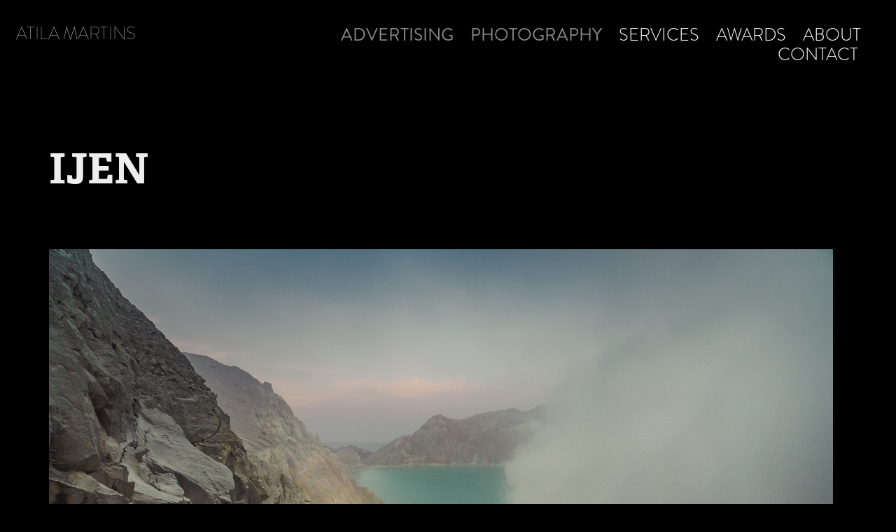

--- FILE ---
content_type: text/html; charset=utf-8
request_url: https://atilamartins.com/ijen
body_size: 2837
content:
<!DOCTYPE HTML>
<html lang="en-US">
<head>
  <meta charset="UTF-8" />
  <meta name="viewport" content="width=device-width, initial-scale=1" />
      <meta name="keywords"  content="advertising,creative director,art director,cannes,awards,atila martins,portfolio,forbes,forbes print ad,harley davidson,harley davidson print,print ad,the world needs,more billionaires,the cost of,changing the world,playlists for life,doctors without borders,lego,lego print ad,creative,award,jury,photographer,landscape photography,buy photography prints,photography prints,photography,buy art,fine art photography,freelancer,photographer freelancer,buy prints,wall art,fine art america,art shop,art photographer,premium prints,fine art,artist,brazil,czech republic,brasil,fotografo,fotografia,comprar quadros,comprar arte online,comprar fotografia,paisagem,fotografia de paisagem,comprar fotografias de,autor,artista,prints,arte para decorar,fotografia artistica,buy fine art,decoration,architecture,documentary photography" />
      <meta name="description"  content="Atila Martins is an award-winning Creative Director and Fine Art Photographer passionated with landscape and documentary photography." />
      <meta name="twitter:card"  content="summary_large_image" />
      <meta name="twitter:site"  content="@AdobePortfolio" />
      <meta  property="og:title" content="atila martins portfolio - IJEN" />
      <meta  property="og:description" content="Atila Martins is an award-winning Creative Director and Fine Art Photographer passionated with landscape and documentary photography." />
      <meta  property="og:image" content="https://cdn.myportfolio.com/afa0ec84b2d959fde62b82e3119e49f1/37a2ced2-876d-4009-b59d-cecfdf4fa72a_rwc_0x0x1500x2121x1500.jpg?h=04713a7e9b364741c9f9fb742946adf2" />
      <link rel="icon" href="[data-uri]"  />
      <link rel="stylesheet" href="/dist/css/main.css" type="text/css" />
      <link rel="stylesheet" href="https://cdn.myportfolio.com/afa0ec84b2d959fde62b82e3119e49f1/717829a48b5fad64747b7bf2f577ae731712585938.css?h=6e4402ff9654273ab65feaa8db25d9e3" type="text/css" />
    <link rel="canonical" href="https://atilamartins.com/ijen" />
      <title>atila martins portfolio - IJEN</title>
    <script type="text/javascript" src="//use.typekit.net/ik/[base64].js?cb=35f77bfb8b50944859ea3d3804e7194e7a3173fb" async onload="
    try {
      window.Typekit.load();
    } catch (e) {
      console.warn('Typekit not loaded.');
    }
    "></script>
</head>
  <body class="transition-enabled">  <div class='page-background-video page-background-video-with-panel'>
  </div>
  <div class="js-responsive-nav">
    <div class="responsive-nav has-social">
      <div class="close-responsive-click-area js-close-responsive-nav">
        <div class="close-responsive-button"></div>
      </div>
          <div class="nav-container">
            <nav data-hover-hint="nav">
                <div class="gallery-title"><a href="/advertising" >Advertising</a></div>
      <div class="link-title">
        <a href="http://www.atilamartinsphotography.com" target="_blank">Photography</a>
      </div>
      <div class="page-title">
        <a href="/services" >SERVICES</a>
      </div>
      <div class="page-title">
        <a href="/awards" >AWARDS</a>
      </div>
      <div class="page-title">
        <a href="/about" >ABOUT</a>
      </div>
      <div class="page-title">
        <a href="/contact" >CONTACT</a>
      </div>
                <div class="social pf-nav-social" data-hover-hint="navSocialIcons">
                  <ul>
                  </ul>
                </div>
            </nav>
          </div>
    </div>
  </div>
  <div class="site-wrap cfix js-site-wrap">
    <div class="site-container">
      <div class="site-content e2e-site-content">
        <header class="site-header">
          <div class="logo-container">
              <div class="logo-wrap" data-hover-hint="logo">
                    <div class="logo e2e-site-logo-text logo-text  ">
    <a href="/advertising" class="preserve-whitespace">Atila Martins</a>

</div>
              </div>
  <div class="hamburger-click-area js-hamburger">
    <div class="hamburger">
      <i></i>
      <i></i>
      <i></i>
    </div>
  </div>
          </div>
              <div class="nav-container">
                <nav data-hover-hint="nav">
                <div class="gallery-title"><a href="/advertising" >Advertising</a></div>
      <div class="link-title">
        <a href="http://www.atilamartinsphotography.com" target="_blank">Photography</a>
      </div>
      <div class="page-title">
        <a href="/services" >SERVICES</a>
      </div>
      <div class="page-title">
        <a href="/awards" >AWARDS</a>
      </div>
      <div class="page-title">
        <a href="/about" >ABOUT</a>
      </div>
      <div class="page-title">
        <a href="/contact" >CONTACT</a>
      </div>
                    <div class="social pf-nav-social" data-hover-hint="navSocialIcons">
                      <ul>
                      </ul>
                    </div>
                </nav>
              </div>
        </header>
        <main>
  <div class="page-container" data-context="page.page.container" data-hover-hint="pageContainer">
    <section class="page standard-modules">
        <header class="page-header content" data-context="pages" data-identity="id:p5d35da9e213510038eef7a4074a7fa23d5b231bad76c4f016f613" data-hover-hint="pageHeader" data-hover-hint-id="p5d35da9e213510038eef7a4074a7fa23d5b231bad76c4f016f613">
            <h1 class="title preserve-whitespace e2e-site-logo-text">IJEN</h1>
            <p class="description"></p>
        </header>
      <div class="page-content js-page-content" data-context="pages" data-identity="id:p5d35da9e213510038eef7a4074a7fa23d5b231bad76c4f016f613">
        <div id="project-canvas" class="js-project-modules modules content">
          <div id="project-modules">
              
              <div class="project-module module image project-module-image js-js-project-module" >

  

  
     <div class="js-lightbox" data-src="https://cdn.myportfolio.com/afa0ec84b2d959fde62b82e3119e49f1/54bc10a4-7679-4ef8-8231-67857ef8e9c2.jpg?h=0a7d762a9f22baf181714d4fc0986978">
           <img
             class="js-lazy e2e-site-project-module-image"
             src="[data-uri]"
             data-src="https://cdn.myportfolio.com/afa0ec84b2d959fde62b82e3119e49f1/54bc10a4-7679-4ef8-8231-67857ef8e9c2_rw_3840.jpg?h=dc49b1aaf05d1c3d750b9d5150ae3a07"
             data-srcset="https://cdn.myportfolio.com/afa0ec84b2d959fde62b82e3119e49f1/54bc10a4-7679-4ef8-8231-67857ef8e9c2_rw_600.jpg?h=54a32b909c00529a58dd82fef13f80bb 600w,https://cdn.myportfolio.com/afa0ec84b2d959fde62b82e3119e49f1/54bc10a4-7679-4ef8-8231-67857ef8e9c2_rw_1200.jpg?h=3590e12c13f5e51f97f237d35e3aa131 1200w,https://cdn.myportfolio.com/afa0ec84b2d959fde62b82e3119e49f1/54bc10a4-7679-4ef8-8231-67857ef8e9c2_rw_1920.jpg?h=ca203be4310f2a8d68f7d860d6461f0e 1920w,https://cdn.myportfolio.com/afa0ec84b2d959fde62b82e3119e49f1/54bc10a4-7679-4ef8-8231-67857ef8e9c2_rw_3840.jpg?h=dc49b1aaf05d1c3d750b9d5150ae3a07 3840w,"
             data-sizes="(max-width: 3840px) 100vw, 3840px"
             width="3840"
             height="0"
             style="padding-bottom: 66.67%; background: rgba(0, 0, 0, 0.03)"
             
           >
     </div>
  

</div>

              
              
              
              
              
              
              
              
          </div>
        </div>
      </div>
    </section>
  </div>
              <footer class="site-footer" data-hover-hint="footer">
                <div class="footer-text">
                  Powered by <a href="http://portfolio.adobe.com" target="_blank">Adobe Portfolio</a>
                </div>
              </footer>
        </main>
      </div>
    </div>
  </div>
</body>
<script type="text/javascript">
  // fix for Safari's back/forward cache
  window.onpageshow = function(e) {
    if (e.persisted) { window.location.reload(); }
  };
</script>
  <script type="text/javascript">var __config__ = {"page_id":"p5d35da9e213510038eef7a4074a7fa23d5b231bad76c4f016f613","theme":{"name":"geometric"},"pageTransition":true,"linkTransition":true,"disableDownload":true,"localizedValidationMessages":{"required":"This field is required","Email":"This field must be a valid email address"},"lightbox":{"enabled":false},"cookie_banner":{"enabled":false},"googleAnalytics":{"trackingCode":"G-YHTEWMLZH6","anonymization":false}};</script>
  <script type="text/javascript" src="/site/translations?cb=35f77bfb8b50944859ea3d3804e7194e7a3173fb"></script>
  <script type="text/javascript" src="/dist/js/main.js?cb=35f77bfb8b50944859ea3d3804e7194e7a3173fb"></script>
</html>
